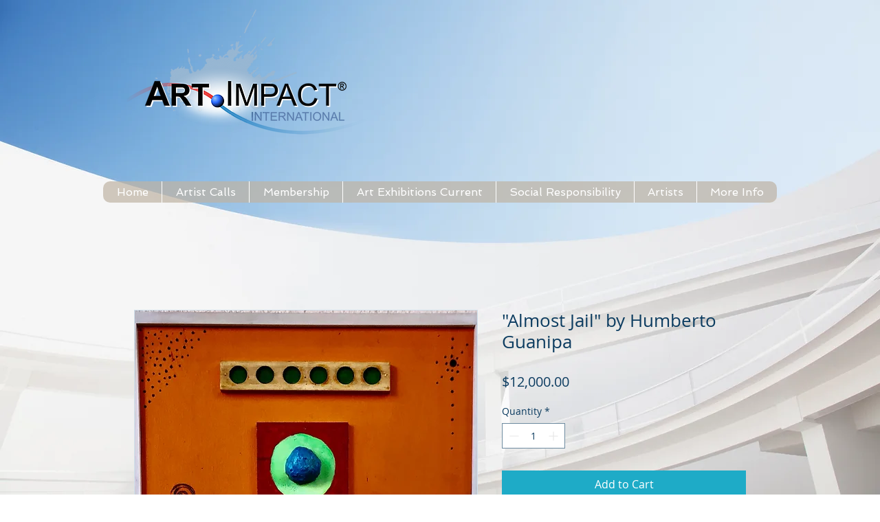

--- FILE ---
content_type: text/plain
request_url: https://www.google-analytics.com/j/collect?v=1&_v=j102&a=1357893086&t=pageview&_s=1&dl=https%3A%2F%2Fwww.artimpactinternational.org%2Fproduct-page%2Falmost-jail-by-humberto-guanipa&ul=en-us%40posix&dt=%22Almost%20Jail%22%20by%20Humberto%20Guanipa%20%7C%20Art%20Impact&sr=1280x720&vp=1280x720&_u=YEBAAEABAAAAACAAI~&jid=224713240&gjid=143258538&cid=1256480329.1769375378&tid=UA-88250712-1&_gid=1583165892.1769375378&_r=1&_slc=1&gtm=45He61m0n81T8424X6za200&gcd=13l3l3l3l1l1&dma=0&tag_exp=103116026~103200004~104527906~104528500~104684208~104684211~105391252~115938466~115938469~116682876~116992598~117041588~117223558&z=1345654809
body_size: -455
content:
2,cG-CJ0Z8715G7